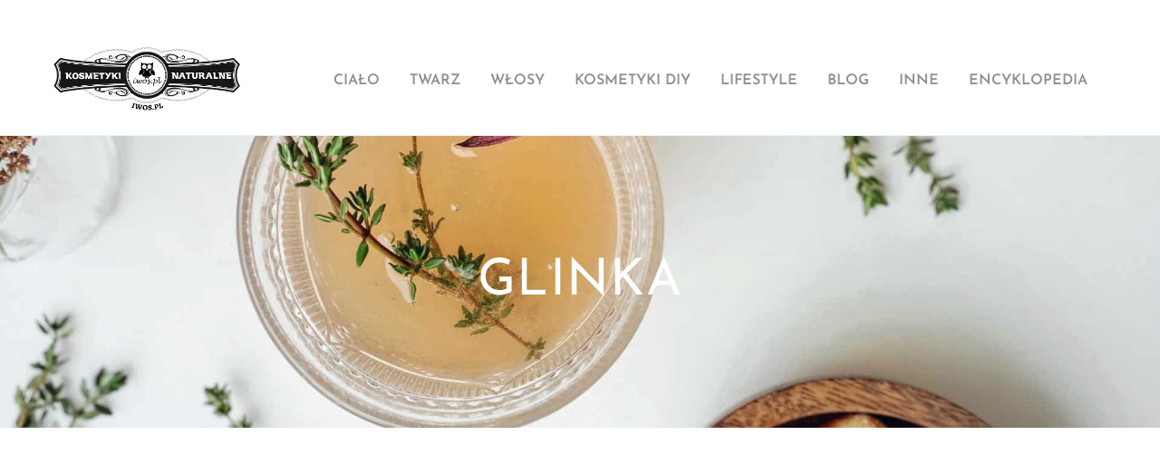

--- FILE ---
content_type: text/html; charset=utf-8
request_url: https://www.google.com/recaptcha/api2/aframe
body_size: 266
content:
<!DOCTYPE HTML><html><head><meta http-equiv="content-type" content="text/html; charset=UTF-8"></head><body><script nonce="BgrFNlST7a7fLnm9lJix5w">/** Anti-fraud and anti-abuse applications only. See google.com/recaptcha */ try{var clients={'sodar':'https://pagead2.googlesyndication.com/pagead/sodar?'};window.addEventListener("message",function(a){try{if(a.source===window.parent){var b=JSON.parse(a.data);var c=clients[b['id']];if(c){var d=document.createElement('img');d.src=c+b['params']+'&rc='+(localStorage.getItem("rc::a")?sessionStorage.getItem("rc::b"):"");window.document.body.appendChild(d);sessionStorage.setItem("rc::e",parseInt(sessionStorage.getItem("rc::e")||0)+1);localStorage.setItem("rc::h",'1765606213338');}}}catch(b){}});window.parent.postMessage("_grecaptcha_ready", "*");}catch(b){}</script></body></html>

--- FILE ---
content_type: text/css; charset=UTF-8
request_url: https://iwos.pl/wp-content/uploads/elementor/css/post-4416.css?ver=1765196618
body_size: 2185
content:
.elementor-kit-4416{--e-global-color-primary:#6EC1E4;--e-global-color-secondary:#54595F;--e-global-color-text:#818080;--e-global-color-accent:#61CE70;--e-global-color-e2ec3be:#FFFFFF;--e-global-color-352cb85:#000000;--e-global-color-d519420:#00000000;--e-global-color-86046b3:#3F6B59;--e-global-color-9b0c7c1:#F9F9F9;--e-global-color-f050a7d:#434343;--e-global-color-855565d:#338163;--e-global-color-3392088:#EAF2EF;--e-global-color-38b2831:#D5E1DC;--e-global-color-7e7eee8:#6B6B6B;--e-global-color-e4b3e9d:#89AF9D;--e-global-color-e9261ce:#2E5344;--e-global-color-ce92f35:#8A8E8D;--e-global-color-81c8023:#7E8485;--e-global-color-58c38a2:#3D6957;--e-global-color-93453e9:#A7A7A7;--e-global-color-666c675:#E1E6E4;--e-global-color-66cd132:#9B9B9B;--e-global-color-bbf95d7:#C1C1C1;--e-global-color-5941eb0:#F6F6F6;--e-global-color-fca247b:#F2F6F5;--e-global-color-d1172c3:#ABABAB;--e-global-color-94ac914:#4B5354;--e-global-color-871309a:#EEEEEE;--e-global-color-d99631c:#59A185;--e-global-color-c35d2eb:#1B4A38;--e-global-color-d63c88e:#1A1A1A;--e-global-color-1704411:#2E2E2E;--e-global-color-992d7d0:#484848;--e-global-color-95a9d97:#707070;--e-global-color-fcda9b2:#2E2E2E;--e-global-color-9d730f2:#222222;--e-global-color-ac08f7c:#656565;--e-global-color-d22e651:#D4D4D4;--e-global-typography-primary-font-family:"Roboto";--e-global-typography-primary-font-weight:600;--e-global-typography-secondary-font-family:"Roboto Slab";--e-global-typography-secondary-font-weight:400;--e-global-typography-text-font-family:"Lato";--e-global-typography-text-font-size:1rem;--e-global-typography-text-font-weight:400;--e-global-typography-text-text-transform:none;--e-global-typography-text-font-style:normal;--e-global-typography-text-text-decoration:none;--e-global-typography-text-line-height:1.5em;--e-global-typography-text-letter-spacing:0.2px;--e-global-typography-accent-font-family:"Josefin Sans";--e-global-typography-accent-font-size:1rem;--e-global-typography-accent-font-weight:400;--e-global-typography-accent-text-transform:uppercase;--e-global-typography-accent-font-style:normal;--e-global-typography-accent-text-decoration:none;--e-global-typography-accent-line-height:1em;--e-global-typography-accent-letter-spacing:0px;--e-global-typography-0ff3005-font-family:"Josefin Sans";--e-global-typography-0ff3005-font-size:3.5rem;--e-global-typography-0ff3005-font-weight:400;--e-global-typography-0ff3005-text-transform:uppercase;--e-global-typography-0ff3005-font-style:normal;--e-global-typography-0ff3005-text-decoration:none;--e-global-typography-0ff3005-line-height:1.3em;--e-global-typography-0ff3005-letter-spacing:1.4px;--e-global-typography-dcc945e-font-family:"Josefin Sans";--e-global-typography-dcc945e-font-size:2.625rem;--e-global-typography-dcc945e-font-weight:400;--e-global-typography-dcc945e-text-transform:uppercase;--e-global-typography-dcc945e-font-style:normal;--e-global-typography-dcc945e-text-decoration:none;--e-global-typography-dcc945e-line-height:1.095em;--e-global-typography-dcc945e-letter-spacing:1.2px;--e-global-typography-4b66f67-font-family:"Josefin Sans";--e-global-typography-4b66f67-font-size:2.125rem;--e-global-typography-4b66f67-font-weight:400;--e-global-typography-4b66f67-text-transform:uppercase;--e-global-typography-4b66f67-font-style:normal;--e-global-typography-4b66f67-text-decoration:none;--e-global-typography-4b66f67-line-height:1.353em;--e-global-typography-4b66f67-letter-spacing:0.9px;--e-global-typography-bf3b2c6-font-family:"Josefin Sans";--e-global-typography-bf3b2c6-font-size:1.5rem;--e-global-typography-bf3b2c6-font-weight:400;--e-global-typography-bf3b2c6-text-transform:uppercase;--e-global-typography-bf3b2c6-font-style:normal;--e-global-typography-bf3b2c6-text-decoration:none;--e-global-typography-bf3b2c6-line-height:1.917em;--e-global-typography-bf3b2c6-letter-spacing:0.7px;--e-global-typography-d7a38f3-font-family:"Lato";--e-global-typography-d7a38f3-font-size:1.125rem;--e-global-typography-d7a38f3-font-weight:400;--e-global-typography-d7a38f3-text-transform:none;--e-global-typography-d7a38f3-font-style:normal;--e-global-typography-d7a38f3-text-decoration:none;--e-global-typography-d7a38f3-line-height:1.333em;--e-global-typography-d7a38f3-letter-spacing:0px;--e-global-typography-3168176-font-family:"Josefin Sans";--e-global-typography-3168176-font-size:1.125rem;--e-global-typography-3168176-font-weight:400;--e-global-typography-3168176-text-transform:uppercase;--e-global-typography-3168176-font-style:normal;--e-global-typography-3168176-text-decoration:none;--e-global-typography-3168176-line-height:2.556em;--e-global-typography-3168176-letter-spacing:0px;--e-global-typography-861b071-font-family:"Josefin Sans";--e-global-typography-861b071-font-size:1.375rem;--e-global-typography-861b071-font-weight:400;--e-global-typography-861b071-text-transform:capitalize;--e-global-typography-861b071-font-style:normal;--e-global-typography-861b071-text-decoration:none;--e-global-typography-861b071-line-height:1.273em;--e-global-typography-861b071-letter-spacing:0px;--e-global-typography-bc2b95a-font-family:"Lato";--e-global-typography-bc2b95a-font-size:1.25rem;--e-global-typography-bc2b95a-font-weight:600;--e-global-typography-bc2b95a-text-transform:none;--e-global-typography-bc2b95a-font-style:normal;--e-global-typography-bc2b95a-text-decoration:none;--e-global-typography-bc2b95a-line-height:1.3em;--e-global-typography-bc2b95a-letter-spacing:0px;--e-global-typography-44c4140-font-family:"Josefin Sans";--e-global-typography-44c4140-font-size:1.125rem;--e-global-typography-44c4140-font-weight:400;--e-global-typography-44c4140-text-transform:none;--e-global-typography-44c4140-font-style:normal;--e-global-typography-44c4140-text-decoration:none;--e-global-typography-44c4140-line-height:1.222em;--e-global-typography-44c4140-letter-spacing:0px;--e-global-typography-95d8075-font-family:"Josefin Sans";--e-global-typography-95d8075-font-size:1rem;--e-global-typography-95d8075-font-weight:600;--e-global-typography-95d8075-text-transform:uppercase;--e-global-typography-95d8075-font-style:normal;--e-global-typography-95d8075-text-decoration:none;--e-global-typography-95d8075-line-height:1.188em;--e-global-typography-95d8075-letter-spacing:0px;--e-global-typography-63af039-font-family:"Lato";--e-global-typography-63af039-font-size:0.875rem;--e-global-typography-63af039-font-weight:400;--e-global-typography-63af039-text-transform:none;--e-global-typography-63af039-font-style:normal;--e-global-typography-63af039-text-decoration:none;--e-global-typography-63af039-line-height:1em;--e-global-typography-63af039-letter-spacing:0px;--e-global-typography-bf59f8c-font-family:"Lato";--e-global-typography-bf59f8c-font-size:0.875rem;--e-global-typography-bf59f8c-font-weight:400;--e-global-typography-bf59f8c-text-transform:none;--e-global-typography-bf59f8c-font-style:normal;--e-global-typography-bf59f8c-text-decoration:none;--e-global-typography-bf59f8c-line-height:0.8em;--e-global-typography-bf59f8c-letter-spacing:0.15px;--e-global-typography-e772291-font-family:"Josefin Sans";--e-global-typography-e772291-font-size:0.875rem;--e-global-typography-e772291-font-weight:400;--e-global-typography-e772291-text-transform:uppercase;--e-global-typography-e772291-font-style:normal;--e-global-typography-e772291-text-decoration:none;--e-global-typography-e772291-line-height:2.857em;--e-global-typography-e772291-letter-spacing:0px;--e-global-typography-f94fd27-font-family:"Josefin Sans";--e-global-typography-f94fd27-font-size:0.75rem;--e-global-typography-f94fd27-font-weight:400;--e-global-typography-f94fd27-text-transform:uppercase;--e-global-typography-f94fd27-font-style:normal;--e-global-typography-f94fd27-text-decoration:none;--e-global-typography-f94fd27-line-height:1.167em;--e-global-typography-f94fd27-letter-spacing:0px;--e-global-typography-3362057-font-family:"Josefin Sans";--e-global-typography-3362057-font-size:1.5rem;--e-global-typography-3362057-font-weight:400;--e-global-typography-3362057-text-transform:none;--e-global-typography-3362057-font-style:normal;--e-global-typography-3362057-text-decoration:none;--e-global-typography-3362057-line-height:1.167em;--e-global-typography-3362057-letter-spacing:0px;--e-global-typography-8bd775a-font-family:"Josefin Sans";--e-global-typography-8bd775a-font-size:1.5rem;--e-global-typography-8bd775a-font-weight:400;--e-global-typography-8bd775a-text-transform:uppercase;--e-global-typography-8bd775a-font-style:normal;--e-global-typography-8bd775a-text-decoration:none;--e-global-typography-8bd775a-line-height:1.133em;--e-global-typography-8bd775a-letter-spacing:0.7px;--e-global-typography-dfe42b0-font-family:"Lato";--e-global-typography-dfe42b0-font-size:1rem;--e-global-typography-dfe42b0-font-weight:400;--e-global-typography-dfe42b0-text-transform:none;--e-global-typography-dfe42b0-font-style:normal;--e-global-typography-dfe42b0-text-decoration:none;--e-global-typography-dfe42b0-line-height:1.5em;--e-global-typography-dfe42b0-letter-spacing:0px;--e-global-typography-30c3e3c-font-family:"Josefin Sans";--e-global-typography-30c3e3c-font-weight:400;--e-global-typography-30c3e3c-text-transform:uppercase;--e-global-typography-30c3e3c-font-style:normal;--e-global-typography-30c3e3c-text-decoration:none;--e-global-typography-30c3e3c-line-height:1.3em;--e-global-typography-30c3e3c-letter-spacing:0px;--e-global-typography-1d34ad0-font-family:"Josefin Sans";--e-global-typography-1d34ad0-font-size:1.5rem;--e-global-typography-1d34ad0-font-weight:400;--e-global-typography-1d34ad0-text-transform:uppercase;--e-global-typography-1d34ad0-font-style:normal;--e-global-typography-1d34ad0-text-decoration:none;--e-global-typography-1d34ad0-line-height:1.37em;--e-global-typography-1d34ad0-letter-spacing:0.7px;--e-global-typography-6b257c7-font-family:"Lato";--e-global-typography-6b257c7-font-size:0.875rem;--e-global-typography-6b257c7-font-weight:400;--e-global-typography-6b257c7-text-transform:none;--e-global-typography-6b257c7-font-style:normal;--e-global-typography-6b257c7-text-decoration:none;--e-global-typography-6b257c7-line-height:1em;--e-global-typography-6b257c7-letter-spacing:0px;--e-global-typography-a93ef30-font-family:"Josefin Sans";--e-global-typography-a93ef30-font-size:1.125rem;--e-global-typography-a93ef30-font-weight:400;--e-global-typography-a93ef30-text-transform:uppercase;--e-global-typography-a93ef30-font-style:normal;--e-global-typography-a93ef30-text-decoration:none;--e-global-typography-a93ef30-line-height:1.3em;--e-global-typography-a93ef30-letter-spacing:0px;--e-global-typography-2d0352a-font-family:"Josefin Sans";--e-global-typography-2d0352a-font-size:8.75rem;--e-global-typography-2d0352a-font-weight:400;--e-global-typography-2d0352a-text-transform:none;--e-global-typography-2d0352a-font-style:normal;--e-global-typography-2d0352a-text-decoration:none;--e-global-typography-2d0352a-line-height:1em;--e-global-typography-2d0352a-letter-spacing:0px;--e-global-typography-af87d5b-font-family:"Josefin Sans";--e-global-typography-af87d5b-font-size:2.125rem;--e-global-typography-af87d5b-font-weight:400;--e-global-typography-af87d5b-text-transform:none;--e-global-typography-af87d5b-font-style:normal;--e-global-typography-af87d5b-text-decoration:none;--e-global-typography-af87d5b-line-height:1.265em;--e-global-typography-af87d5b-letter-spacing:0.9px;color:var( --e-global-color-text );font-family:var( --e-global-typography-text-font-family ), Sans-serif;font-size:var( --e-global-typography-text-font-size );font-weight:var( --e-global-typography-text-font-weight );text-transform:var( --e-global-typography-text-text-transform );font-style:var( --e-global-typography-text-font-style );text-decoration:var( --e-global-typography-text-text-decoration );line-height:var( --e-global-typography-text-line-height );letter-spacing:var( --e-global-typography-text-letter-spacing );}.elementor-kit-4416 button,.elementor-kit-4416 input[type="button"],.elementor-kit-4416 input[type="submit"],.elementor-kit-4416 .elementor-button{background-color:var( --e-global-color-86046b3 );font-family:var( --e-global-typography-accent-font-family ), Sans-serif;font-size:var( --e-global-typography-accent-font-size );font-weight:var( --e-global-typography-accent-font-weight );text-transform:var( --e-global-typography-accent-text-transform );font-style:var( --e-global-typography-accent-font-style );text-decoration:var( --e-global-typography-accent-text-decoration );line-height:var( --e-global-typography-accent-line-height );letter-spacing:var( --e-global-typography-accent-letter-spacing );color:var( --e-global-color-e2ec3be );border-style:solid;border-width:2px 2px 2px 2px;border-color:var( --e-global-color-d519420 );border-radius:50px 50px 50px 50px;padding:20px 80px 16px 80px;}.elementor-kit-4416 button:hover,.elementor-kit-4416 button:focus,.elementor-kit-4416 input[type="button"]:hover,.elementor-kit-4416 input[type="button"]:focus,.elementor-kit-4416 input[type="submit"]:hover,.elementor-kit-4416 input[type="submit"]:focus,.elementor-kit-4416 .elementor-button:hover,.elementor-kit-4416 .elementor-button:focus{background-color:var( --e-global-color-d519420 );color:var( --e-global-color-855565d );border-style:solid;border-width:2px 2px 2px 2px;border-color:var( --e-global-color-855565d );border-radius:50px 50px 50px 50px;}.elementor-kit-4416 e-page-transition{background-color:#FFBC7D;}.elementor-kit-4416 a{color:var( --e-global-color-f050a7d );}.elementor-kit-4416 a:hover{color:var( --e-global-color-86046b3 );}.elementor-kit-4416 h1{color:var( --e-global-color-e2ec3be );font-family:var( --e-global-typography-0ff3005-font-family ), Sans-serif;font-size:var( --e-global-typography-0ff3005-font-size );font-weight:var( --e-global-typography-0ff3005-font-weight );text-transform:var( --e-global-typography-0ff3005-text-transform );font-style:var( --e-global-typography-0ff3005-font-style );text-decoration:var( --e-global-typography-0ff3005-text-decoration );line-height:var( --e-global-typography-0ff3005-line-height );letter-spacing:var( --e-global-typography-0ff3005-letter-spacing );}.elementor-kit-4416 h2{color:var( --e-global-color-f050a7d );font-family:var( --e-global-typography-dcc945e-font-family ), Sans-serif;font-size:var( --e-global-typography-dcc945e-font-size );font-weight:var( --e-global-typography-dcc945e-font-weight );text-transform:var( --e-global-typography-dcc945e-text-transform );font-style:var( --e-global-typography-dcc945e-font-style );text-decoration:var( --e-global-typography-dcc945e-text-decoration );line-height:var( --e-global-typography-dcc945e-line-height );letter-spacing:var( --e-global-typography-dcc945e-letter-spacing );}.elementor-kit-4416 h3{color:var( --e-global-color-f050a7d );font-family:var( --e-global-typography-4b66f67-font-family ), Sans-serif;font-size:var( --e-global-typography-4b66f67-font-size );font-weight:var( --e-global-typography-4b66f67-font-weight );text-transform:var( --e-global-typography-4b66f67-text-transform );font-style:var( --e-global-typography-4b66f67-font-style );text-decoration:var( --e-global-typography-4b66f67-text-decoration );line-height:var( --e-global-typography-4b66f67-line-height );letter-spacing:var( --e-global-typography-4b66f67-letter-spacing );}.elementor-kit-4416 h4{color:var( --e-global-color-f050a7d );font-family:var( --e-global-typography-bf3b2c6-font-family ), Sans-serif;font-size:var( --e-global-typography-bf3b2c6-font-size );font-weight:var( --e-global-typography-bf3b2c6-font-weight );text-transform:var( --e-global-typography-bf3b2c6-text-transform );font-style:var( --e-global-typography-bf3b2c6-font-style );text-decoration:var( --e-global-typography-bf3b2c6-text-decoration );line-height:var( --e-global-typography-bf3b2c6-line-height );letter-spacing:var( --e-global-typography-bf3b2c6-letter-spacing );}.elementor-kit-4416 h5{color:var( --e-global-color-f050a7d );font-family:var( --e-global-typography-d7a38f3-font-family ), Sans-serif;font-size:var( --e-global-typography-d7a38f3-font-size );font-weight:var( --e-global-typography-d7a38f3-font-weight );text-transform:var( --e-global-typography-d7a38f3-text-transform );font-style:var( --e-global-typography-d7a38f3-font-style );text-decoration:var( --e-global-typography-d7a38f3-text-decoration );line-height:var( --e-global-typography-d7a38f3-line-height );letter-spacing:var( --e-global-typography-d7a38f3-letter-spacing );}.elementor-kit-4416 h6{color:var( --e-global-color-f050a7d );font-family:var( --e-global-typography-3168176-font-family ), Sans-serif;font-size:var( --e-global-typography-3168176-font-size );font-weight:var( --e-global-typography-3168176-font-weight );text-transform:var( --e-global-typography-3168176-text-transform );font-style:var( --e-global-typography-3168176-font-style );text-decoration:var( --e-global-typography-3168176-text-decoration );line-height:var( --e-global-typography-3168176-line-height );letter-spacing:var( --e-global-typography-3168176-letter-spacing );}.elementor-kit-4416 label{color:var( --e-global-color-f050a7d );font-family:"Josefin Sans", Sans-serif;font-size:1rem;font-weight:400;text-transform:uppercase;font-style:normal;text-decoration:none;line-height:1.917em;letter-spacing:0.7px;}.elementor-kit-4416 input:not([type="button"]):not([type="submit"]),.elementor-kit-4416 textarea,.elementor-kit-4416 .elementor-field-textual{font-family:var( --e-global-typography-text-font-family ), Sans-serif;font-size:var( --e-global-typography-text-font-size );font-weight:var( --e-global-typography-text-font-weight );text-transform:var( --e-global-typography-text-text-transform );font-style:var( --e-global-typography-text-font-style );text-decoration:var( --e-global-typography-text-text-decoration );line-height:var( --e-global-typography-text-line-height );letter-spacing:var( --e-global-typography-text-letter-spacing );color:var( --e-global-color-38b2831 );background-color:var( --e-global-color-e2ec3be );border-style:solid;border-width:0px 0px 0.5px 0px;border-color:var( --e-global-color-c35d2eb );padding:25px 10px 6px 1px;}.elementor-section.elementor-section-boxed > .elementor-container{max-width:1170px;}.e-con{--container-max-width:1170px;}.elementor-widget:not(:last-child){margin-block-end:0px;}.elementor-element{--widgets-spacing:0px 0px;--widgets-spacing-row:0px;--widgets-spacing-column:0px;}{}h1.entry-title{display:var(--page-title-display);}.site-header .site-branding{flex-direction:column;align-items:stretch;}.site-header{padding-inline-end:0px;padding-inline-start:0px;}.site-footer .site-branding{flex-direction:column;align-items:stretch;}@media(max-width:1024px){.elementor-kit-4416{--e-global-typography-text-font-size:0.938rem;--e-global-typography-accent-font-size:0.938rem;--e-global-typography-0ff3005-font-size:2.625rem;--e-global-typography-dcc945e-font-size:2.125rem;--e-global-typography-4b66f67-font-size:1.5rem;--e-global-typography-bf3b2c6-font-size:1.375rem;--e-global-typography-d7a38f3-font-size:1rem;--e-global-typography-3168176-font-size:1rem;--e-global-typography-861b071-font-size:1.25rem;--e-global-typography-bc2b95a-font-size:1.125rem;--e-global-typography-44c4140-font-size:1rem;--e-global-typography-95d8075-font-size:0.938rem;--e-global-typography-63af039-font-size:0.813rem;--e-global-typography-bf59f8c-font-size:0.813rem;--e-global-typography-e772291-font-size:0.813rem;--e-global-typography-f94fd27-font-size:0.688rem;--e-global-typography-3362057-font-size:1.375rem;--e-global-typography-8bd775a-font-size:1.375rem;--e-global-typography-dfe42b0-font-size:0.938rem;--e-global-typography-1d34ad0-font-size:1.375rem;--e-global-typography-6b257c7-font-size:0.813rem;--e-global-typography-a93ef30-font-size:1rem;--e-global-typography-af87d5b-font-size:1.5rem;font-size:var( --e-global-typography-text-font-size );line-height:var( --e-global-typography-text-line-height );letter-spacing:var( --e-global-typography-text-letter-spacing );}.elementor-kit-4416 h1{font-size:var( --e-global-typography-0ff3005-font-size );line-height:var( --e-global-typography-0ff3005-line-height );letter-spacing:var( --e-global-typography-0ff3005-letter-spacing );}.elementor-kit-4416 h2{font-size:var( --e-global-typography-dcc945e-font-size );line-height:var( --e-global-typography-dcc945e-line-height );letter-spacing:var( --e-global-typography-dcc945e-letter-spacing );}.elementor-kit-4416 h3{font-size:var( --e-global-typography-4b66f67-font-size );line-height:var( --e-global-typography-4b66f67-line-height );letter-spacing:var( --e-global-typography-4b66f67-letter-spacing );}.elementor-kit-4416 h4{font-size:var( --e-global-typography-bf3b2c6-font-size );line-height:var( --e-global-typography-bf3b2c6-line-height );letter-spacing:var( --e-global-typography-bf3b2c6-letter-spacing );}.elementor-kit-4416 h5{font-size:var( --e-global-typography-d7a38f3-font-size );line-height:var( --e-global-typography-d7a38f3-line-height );letter-spacing:var( --e-global-typography-d7a38f3-letter-spacing );}.elementor-kit-4416 h6{font-size:var( --e-global-typography-3168176-font-size );line-height:var( --e-global-typography-3168176-line-height );letter-spacing:var( --e-global-typography-3168176-letter-spacing );}.elementor-kit-4416 button,.elementor-kit-4416 input[type="button"],.elementor-kit-4416 input[type="submit"],.elementor-kit-4416 .elementor-button{font-size:var( --e-global-typography-accent-font-size );line-height:var( --e-global-typography-accent-line-height );letter-spacing:var( --e-global-typography-accent-letter-spacing );padding:18px 60px 14px 60px;}.elementor-kit-4416 label{font-size:1.375rem;}.elementor-kit-4416 input:not([type="button"]):not([type="submit"]),.elementor-kit-4416 textarea,.elementor-kit-4416 .elementor-field-textual{font-size:var( --e-global-typography-text-font-size );line-height:var( --e-global-typography-text-line-height );letter-spacing:var( --e-global-typography-text-letter-spacing );}.elementor-section.elementor-section-boxed > .elementor-container{max-width:1024px;}.e-con{--container-max-width:1024px;}}@media(max-width:767px){.elementor-kit-4416{--e-global-typography-text-font-size:0.875rem;--e-global-typography-accent-font-size:0.876rem;--e-global-typography-0ff3005-font-size:2.125rem;--e-global-typography-dcc945e-font-size:1.5rem;--e-global-typography-4b66f67-font-size:1.375rem;--e-global-typography-bf3b2c6-font-size:1.25rem;--e-global-typography-d7a38f3-font-size:0.938rem;--e-global-typography-3168176-font-size:0.938rem;--e-global-typography-861b071-font-size:1.125rem;--e-global-typography-bc2b95a-font-size:1rem;--e-global-typography-44c4140-font-size:0.938rem;--e-global-typography-95d8075-font-size:0.875rem;--e-global-typography-63af039-font-size:0.75rem;--e-global-typography-bf59f8c-font-size:0.75rem;--e-global-typography-e772291-font-size:0.75rem;--e-global-typography-f94fd27-font-size:0.625rem;--e-global-typography-3362057-font-size:1.25rem;--e-global-typography-8bd775a-font-size:1.25rem;--e-global-typography-dfe42b0-font-size:0.875rem;--e-global-typography-1d34ad0-font-size:1.25rem;--e-global-typography-6b257c7-font-size:0.75rem;--e-global-typography-a93ef30-font-size:0.938rem;--e-global-typography-af87d5b-font-size:1.375rem;font-size:var( --e-global-typography-text-font-size );line-height:var( --e-global-typography-text-line-height );letter-spacing:var( --e-global-typography-text-letter-spacing );}.elementor-kit-4416 h1{font-size:var( --e-global-typography-0ff3005-font-size );line-height:var( --e-global-typography-0ff3005-line-height );letter-spacing:var( --e-global-typography-0ff3005-letter-spacing );}.elementor-kit-4416 h2{font-size:var( --e-global-typography-dcc945e-font-size );line-height:var( --e-global-typography-dcc945e-line-height );letter-spacing:var( --e-global-typography-dcc945e-letter-spacing );}.elementor-kit-4416 h3{font-size:var( --e-global-typography-4b66f67-font-size );line-height:var( --e-global-typography-4b66f67-line-height );letter-spacing:var( --e-global-typography-4b66f67-letter-spacing );}.elementor-kit-4416 h4{font-size:var( --e-global-typography-bf3b2c6-font-size );line-height:var( --e-global-typography-bf3b2c6-line-height );letter-spacing:var( --e-global-typography-bf3b2c6-letter-spacing );}.elementor-kit-4416 h5{font-size:var( --e-global-typography-d7a38f3-font-size );line-height:var( --e-global-typography-d7a38f3-line-height );letter-spacing:var( --e-global-typography-d7a38f3-letter-spacing );}.elementor-kit-4416 h6{font-size:var( --e-global-typography-3168176-font-size );line-height:var( --e-global-typography-3168176-line-height );letter-spacing:var( --e-global-typography-3168176-letter-spacing );}.elementor-kit-4416 button,.elementor-kit-4416 input[type="button"],.elementor-kit-4416 input[type="submit"],.elementor-kit-4416 .elementor-button{font-size:var( --e-global-typography-accent-font-size );line-height:var( --e-global-typography-accent-line-height );letter-spacing:var( --e-global-typography-accent-letter-spacing );padding:15px 40px 11px 40px;}.elementor-kit-4416 label{font-size:1.25rem;}.elementor-kit-4416 input:not([type="button"]):not([type="submit"]),.elementor-kit-4416 textarea,.elementor-kit-4416 .elementor-field-textual{font-size:var( --e-global-typography-text-font-size );line-height:var( --e-global-typography-text-line-height );letter-spacing:var( --e-global-typography-text-letter-spacing );}.elementor-section.elementor-section-boxed > .elementor-container{max-width:767px;}.e-con{--container-max-width:767px;}}

--- FILE ---
content_type: text/css; charset=UTF-8
request_url: https://iwos.pl/wp-content/uploads/elementor/css/post-4420.css?ver=1765196618
body_size: 426
content:
.elementor-4420 .elementor-element.elementor-element-137a7642{border-style:solid;border-width:0px 0px 1px 0px;border-color:var( --e-global-color-3392088 );margin-top:0px;margin-bottom:0px;padding:50px 30px 26px 30px;z-index:3;}.elementor-4420 .elementor-element.elementor-element-7da238f1 > .elementor-element-populated{margin:0px 20px 0px 0px;--e-column-margin-right:20px;--e-column-margin-left:0px;padding:0px 0px 0px 0px;}.elementor-bc-flex-widget .elementor-4420 .elementor-element.elementor-element-26527a23.elementor-column .elementor-widget-wrap{align-items:center;}.elementor-4420 .elementor-element.elementor-element-26527a23.elementor-column.elementor-element[data-element_type="column"] > .elementor-widget-wrap.elementor-element-populated{align-content:center;align-items:center;}.elementor-4420 .elementor-element.elementor-element-26527a23 > .elementor-element-populated{margin:0px 10px 0px 10px;--e-column-margin-right:10px;--e-column-margin-left:10px;padding:0px 0px 0px 0px;}.elementor-4420 .elementor-element.elementor-element-297b6713 > .elementor-widget-container{margin:6px 0px 0px 0px;padding:0px 0px 0px 0px;}.elementor-4420 .elementor-element.elementor-element-297b6713{z-index:2;--e-nav-menu-horizontal-menu-item-margin:calc( 3px / 2 );}.elementor-4420 .elementor-element.elementor-element-297b6713 .elementor-menu-toggle{margin-left:auto;}.elementor-4420 .elementor-element.elementor-element-297b6713 .elementor-nav-menu .elementor-item{font-family:var( --e-global-typography-95d8075-font-family ), Sans-serif;font-size:var( --e-global-typography-95d8075-font-size );font-weight:var( --e-global-typography-95d8075-font-weight );text-transform:var( --e-global-typography-95d8075-text-transform );font-style:var( --e-global-typography-95d8075-font-style );text-decoration:var( --e-global-typography-95d8075-text-decoration );line-height:var( --e-global-typography-95d8075-line-height );letter-spacing:var( --e-global-typography-95d8075-letter-spacing );}.elementor-4420 .elementor-element.elementor-element-297b6713 .elementor-nav-menu--main .elementor-item{color:var( --e-global-color-ce92f35 );fill:var( --e-global-color-ce92f35 );padding-left:15px;padding-right:15px;}.elementor-4420 .elementor-element.elementor-element-297b6713 .elementor-nav-menu--main .elementor-item:hover,
					.elementor-4420 .elementor-element.elementor-element-297b6713 .elementor-nav-menu--main .elementor-item.elementor-item-active,
					.elementor-4420 .elementor-element.elementor-element-297b6713 .elementor-nav-menu--main .elementor-item.highlighted,
					.elementor-4420 .elementor-element.elementor-element-297b6713 .elementor-nav-menu--main .elementor-item:focus{color:var( --e-global-color-94ac914 );fill:var( --e-global-color-94ac914 );}.elementor-4420 .elementor-element.elementor-element-297b6713 .elementor-nav-menu--main .elementor-item.elementor-item-active{color:var( --e-global-color-94ac914 );}.elementor-4420 .elementor-element.elementor-element-297b6713 .elementor-nav-menu--main:not(.elementor-nav-menu--layout-horizontal) .elementor-nav-menu > li:not(:last-child){margin-bottom:3px;}.elementor-4420 .elementor-element.elementor-element-297b6713 .elementor-nav-menu--dropdown a, .elementor-4420 .elementor-element.elementor-element-297b6713 .elementor-menu-toggle{color:var( --e-global-color-ce92f35 );fill:var( --e-global-color-ce92f35 );}.elementor-4420 .elementor-element.elementor-element-297b6713 .elementor-nav-menu--dropdown{background-color:var( --e-global-color-e2ec3be );}.elementor-4420 .elementor-element.elementor-element-297b6713 .elementor-nav-menu--dropdown a:hover,
					.elementor-4420 .elementor-element.elementor-element-297b6713 .elementor-nav-menu--dropdown a:focus,
					.elementor-4420 .elementor-element.elementor-element-297b6713 .elementor-nav-menu--dropdown a.elementor-item-active,
					.elementor-4420 .elementor-element.elementor-element-297b6713 .elementor-nav-menu--dropdown a.highlighted,
					.elementor-4420 .elementor-element.elementor-element-297b6713 .elementor-menu-toggle:hover,
					.elementor-4420 .elementor-element.elementor-element-297b6713 .elementor-menu-toggle:focus{color:var( --e-global-color-94ac914 );}.elementor-4420 .elementor-element.elementor-element-297b6713 .elementor-nav-menu--dropdown a:hover,
					.elementor-4420 .elementor-element.elementor-element-297b6713 .elementor-nav-menu--dropdown a:focus,
					.elementor-4420 .elementor-element.elementor-element-297b6713 .elementor-nav-menu--dropdown a.elementor-item-active,
					.elementor-4420 .elementor-element.elementor-element-297b6713 .elementor-nav-menu--dropdown a.highlighted{background-color:var( --e-global-color-e2ec3be );}.elementor-4420 .elementor-element.elementor-element-297b6713 .elementor-nav-menu--dropdown a.elementor-item-active{color:var( --e-global-color-94ac914 );background-color:var( --e-global-color-e2ec3be );}.elementor-4420 .elementor-element.elementor-element-297b6713 .elementor-nav-menu--dropdown .elementor-item, .elementor-4420 .elementor-element.elementor-element-297b6713 .elementor-nav-menu--dropdown  .elementor-sub-item{font-family:var( --e-global-typography-95d8075-font-family ), Sans-serif;font-size:var( --e-global-typography-95d8075-font-size );font-weight:var( --e-global-typography-95d8075-font-weight );text-transform:var( --e-global-typography-95d8075-text-transform );font-style:var( --e-global-typography-95d8075-font-style );text-decoration:var( --e-global-typography-95d8075-text-decoration );letter-spacing:var( --e-global-typography-95d8075-letter-spacing );}.elementor-4420 .elementor-element.elementor-element-297b6713 .elementor-nav-menu--main > .elementor-nav-menu > li > .elementor-nav-menu--dropdown, .elementor-4420 .elementor-element.elementor-element-297b6713 .elementor-nav-menu__container.elementor-nav-menu--dropdown{margin-top:26px !important;}.elementor-theme-builder-content-area{height:400px;}.elementor-location-header:before, .elementor-location-footer:before{content:"";display:table;clear:both;}@media(max-width:1024px){.elementor-4420 .elementor-element.elementor-element-137a7642{margin-top:0px;margin-bottom:0px;padding:38px 30px 26px 30px;z-index:2;}.elementor-bc-flex-widget .elementor-4420 .elementor-element.elementor-element-7da238f1.elementor-column .elementor-widget-wrap{align-items:center;}.elementor-4420 .elementor-element.elementor-element-7da238f1.elementor-column.elementor-element[data-element_type="column"] > .elementor-widget-wrap.elementor-element-populated{align-content:center;align-items:center;}.elementor-4420 .elementor-element.elementor-element-26527a23 > .elementor-element-populated{margin:0px 0px 0px 0px;--e-column-margin-right:0px;--e-column-margin-left:0px;padding:0px 0px 0px 0px;}.elementor-4420 .elementor-element.elementor-element-297b6713{z-index:2;}.elementor-4420 .elementor-element.elementor-element-297b6713 .elementor-nav-menu .elementor-item{font-size:var( --e-global-typography-95d8075-font-size );line-height:var( --e-global-typography-95d8075-line-height );letter-spacing:var( --e-global-typography-95d8075-letter-spacing );}.elementor-4420 .elementor-element.elementor-element-297b6713 .elementor-nav-menu--dropdown .elementor-item, .elementor-4420 .elementor-element.elementor-element-297b6713 .elementor-nav-menu--dropdown  .elementor-sub-item{font-size:var( --e-global-typography-95d8075-font-size );letter-spacing:var( --e-global-typography-95d8075-letter-spacing );}.elementor-4420 .elementor-element.elementor-element-297b6713 .elementor-nav-menu--dropdown a{padding-left:35px;padding-right:35px;padding-top:10px;padding-bottom:10px;}.elementor-4420 .elementor-element.elementor-element-297b6713 .elementor-nav-menu--main > .elementor-nav-menu > li > .elementor-nav-menu--dropdown, .elementor-4420 .elementor-element.elementor-element-297b6713 .elementor-nav-menu__container.elementor-nav-menu--dropdown{margin-top:81px !important;}}@media(max-width:767px){.elementor-4420 .elementor-element.elementor-element-137a7642{margin-top:0px;margin-bottom:0px;padding:28px 20px 21px 20px;}.elementor-4420 .elementor-element.elementor-element-7da238f1{width:40%;}.elementor-4420 .elementor-element.elementor-element-26527a23{width:60%;}.elementor-bc-flex-widget .elementor-4420 .elementor-element.elementor-element-26527a23.elementor-column .elementor-widget-wrap{align-items:center;}.elementor-4420 .elementor-element.elementor-element-26527a23.elementor-column.elementor-element[data-element_type="column"] > .elementor-widget-wrap.elementor-element-populated{align-content:center;align-items:center;}.elementor-4420 .elementor-element.elementor-element-26527a23 > .elementor-element-populated{margin:0px 0px 0px 0px;--e-column-margin-right:0px;--e-column-margin-left:0px;padding:0px 0px 0px 0px;}.elementor-4420 .elementor-element.elementor-element-297b6713 > .elementor-widget-container{margin:0px 0px 0px 0px;padding:0px 0px 0px 0px;}.elementor-4420 .elementor-element.elementor-element-297b6713 .elementor-nav-menu .elementor-item{font-size:var( --e-global-typography-95d8075-font-size );line-height:var( --e-global-typography-95d8075-line-height );letter-spacing:var( --e-global-typography-95d8075-letter-spacing );}.elementor-4420 .elementor-element.elementor-element-297b6713 .elementor-nav-menu--dropdown .elementor-item, .elementor-4420 .elementor-element.elementor-element-297b6713 .elementor-nav-menu--dropdown  .elementor-sub-item{font-size:var( --e-global-typography-95d8075-font-size );letter-spacing:var( --e-global-typography-95d8075-letter-spacing );}}@media(min-width:768px){.elementor-4420 .elementor-element.elementor-element-7da238f1{width:20%;}.elementor-4420 .elementor-element.elementor-element-26527a23{width:80%;}}@media(max-width:1024px) and (min-width:768px){.elementor-4420 .elementor-element.elementor-element-7da238f1{width:30%;}.elementor-4420 .elementor-element.elementor-element-26527a23{width:70%;}}

--- FILE ---
content_type: text/css; charset=UTF-8
request_url: https://iwos.pl/wp-content/uploads/elementor/css/post-4422.css?ver=1765196618
body_size: 328
content:
.elementor-4422 .elementor-element.elementor-element-b0cd7cb:not(.elementor-motion-effects-element-type-background), .elementor-4422 .elementor-element.elementor-element-b0cd7cb > .elementor-motion-effects-container > .elementor-motion-effects-layer{background-color:var( --e-global-color-5941eb0 );}.elementor-4422 .elementor-element.elementor-element-b0cd7cb{transition:background 0.3s, border 0.3s, border-radius 0.3s, box-shadow 0.3s;margin-top:0px;margin-bottom:0px;padding:25px 0px 050px 0px;}.elementor-4422 .elementor-element.elementor-element-b0cd7cb > .elementor-background-overlay{transition:background 0.3s, border-radius 0.3s, opacity 0.3s;}.elementor-4422 .elementor-element.elementor-element-76cc530e > .elementor-element-populated{margin:0px 0px 0px 0px;--e-column-margin-right:0px;--e-column-margin-left:0px;padding:0px 0px 0px 0px;}.elementor-4422 .elementor-element.elementor-element-16dfabb6 > .elementor-element-populated{margin:0px 0px 0px 0px;--e-column-margin-right:0px;--e-column-margin-left:0px;padding:0px 0px 0px 0px;}.elementor-4422 .elementor-element.elementor-element-3e162274 > .elementor-widget-container{margin:38px 0px 0px 0px;padding:0px 0px 0px 0px;}.elementor-4422 .elementor-element.elementor-element-3e162274 .elementor-nav-menu .elementor-item{font-family:var( --e-global-typography-accent-font-family ), Sans-serif;font-size:var( --e-global-typography-accent-font-size );font-weight:var( --e-global-typography-accent-font-weight );text-transform:var( --e-global-typography-accent-text-transform );font-style:var( --e-global-typography-accent-font-style );text-decoration:var( --e-global-typography-accent-text-decoration );line-height:var( --e-global-typography-accent-line-height );letter-spacing:var( --e-global-typography-accent-letter-spacing );}.elementor-4422 .elementor-element.elementor-element-3e162274 .elementor-nav-menu--main .elementor-item{color:var( --e-global-color-7e7eee8 );fill:var( --e-global-color-7e7eee8 );}.elementor-4422 .elementor-element.elementor-element-3e162274 .elementor-nav-menu--main .elementor-item:hover,
					.elementor-4422 .elementor-element.elementor-element-3e162274 .elementor-nav-menu--main .elementor-item.elementor-item-active,
					.elementor-4422 .elementor-element.elementor-element-3e162274 .elementor-nav-menu--main .elementor-item.highlighted,
					.elementor-4422 .elementor-element.elementor-element-3e162274 .elementor-nav-menu--main .elementor-item:focus{color:var( --e-global-color-f050a7d );fill:var( --e-global-color-f050a7d );}.elementor-4422 .elementor-element.elementor-element-3e162274 .elementor-nav-menu--main .elementor-item.elementor-item-active{color:var( --e-global-color-f050a7d );}.elementor-4422 .elementor-element.elementor-element-3e162274{--e-nav-menu-horizontal-menu-item-margin:calc( 25px / 2 );}.elementor-4422 .elementor-element.elementor-element-3e162274 .elementor-nav-menu--main:not(.elementor-nav-menu--layout-horizontal) .elementor-nav-menu > li:not(:last-child){margin-bottom:25px;}.elementor-4422 .elementor-element.elementor-element-16492557{--divider-border-style:solid;--divider-color:#ABABAB80;--divider-border-width:0.5px;}.elementor-4422 .elementor-element.elementor-element-16492557 > .elementor-widget-container{margin:25px 0px 25px 0px;padding:0px 0px 0px 0px;}.elementor-4422 .elementor-element.elementor-element-16492557 .elementor-divider-separator{width:100%;}.elementor-4422 .elementor-element.elementor-element-16492557 .elementor-divider{padding-block-start:0px;padding-block-end:0px;}.elementor-4422 .elementor-element.elementor-element-1b9c93c4 > .elementor-element-populated{margin:0px 0px 0px 0px;--e-column-margin-right:0px;--e-column-margin-left:0px;padding:0px 0px 0px 0px;}.elementor-4422 .elementor-element.elementor-element-352192f4 > .elementor-widget-container{margin:0px 0px 0px 0px;padding:0px 0px 0px 0px;}.elementor-4422 .elementor-element.elementor-element-352192f4{text-align:center;font-family:var( --e-global-typography-63af039-font-family ), Sans-serif;font-size:var( --e-global-typography-63af039-font-size );font-weight:var( --e-global-typography-63af039-font-weight );text-transform:var( --e-global-typography-63af039-text-transform );font-style:var( --e-global-typography-63af039-font-style );text-decoration:var( --e-global-typography-63af039-text-decoration );line-height:var( --e-global-typography-63af039-line-height );letter-spacing:var( --e-global-typography-63af039-letter-spacing );color:var( --e-global-color-7e7eee8 );}.elementor-theme-builder-content-area{height:400px;}.elementor-location-header:before, .elementor-location-footer:before{content:"";display:table;clear:both;}@media(max-width:1024px){.elementor-4422 .elementor-element.elementor-element-b0cd7cb{margin-top:0px;margin-bottom:0px;padding:113px 0px 21px 0px;}.elementor-4422 .elementor-element.elementor-element-3e162274 > .elementor-widget-container{margin:33px 0px 0px 0px;padding:0px 0px 0px 0px;}.elementor-4422 .elementor-element.elementor-element-3e162274 .elementor-nav-menu .elementor-item{font-size:var( --e-global-typography-accent-font-size );line-height:var( --e-global-typography-accent-line-height );letter-spacing:var( --e-global-typography-accent-letter-spacing );}.elementor-4422 .elementor-element.elementor-element-3e162274 .elementor-nav-menu--main .elementor-item{padding-left:11px;padding-right:11px;}.elementor-4422 .elementor-element.elementor-element-3e162274{--e-nav-menu-horizontal-menu-item-margin:calc( 8px / 2 );}.elementor-4422 .elementor-element.elementor-element-3e162274 .elementor-nav-menu--main:not(.elementor-nav-menu--layout-horizontal) .elementor-nav-menu > li:not(:last-child){margin-bottom:8px;}.elementor-4422 .elementor-element.elementor-element-16492557 > .elementor-widget-container{margin:64px 0px 20px 0px;padding:0px 0px 0px 0px;}.elementor-4422 .elementor-element.elementor-element-352192f4{font-size:var( --e-global-typography-63af039-font-size );line-height:var( --e-global-typography-63af039-line-height );letter-spacing:var( --e-global-typography-63af039-letter-spacing );}}@media(max-width:767px){.elementor-4422 .elementor-element.elementor-element-b0cd7cb{margin-top:0px;margin-bottom:0px;padding:68px 0px 17px 0px;}.elementor-4422 .elementor-element.elementor-element-3e162274 > .elementor-widget-container{margin:23px 0px 0px 0px;padding:0px 0px 0px 0px;}.elementor-4422 .elementor-element.elementor-element-3e162274 .elementor-nav-menu .elementor-item{font-size:var( --e-global-typography-accent-font-size );line-height:var( --e-global-typography-accent-line-height );letter-spacing:var( --e-global-typography-accent-letter-spacing );}.elementor-4422 .elementor-element.elementor-element-16492557 > .elementor-widget-container{margin:44px 0px 15px 0px;padding:0px 0px 0px 0px;}.elementor-4422 .elementor-element.elementor-element-352192f4{font-size:var( --e-global-typography-63af039-font-size );line-height:var( --e-global-typography-63af039-line-height );letter-spacing:var( --e-global-typography-63af039-letter-spacing );}}

--- FILE ---
content_type: text/css; charset=UTF-8
request_url: https://iwos.pl/wp-content/uploads/elementor/css/post-4500.css?ver=1765196643
body_size: 230
content:
.elementor-4500 .elementor-element.elementor-element-32a3bfb5:not(.elementor-motion-effects-element-type-background), .elementor-4500 .elementor-element.elementor-element-32a3bfb5 > .elementor-motion-effects-container > .elementor-motion-effects-layer{background-image:url("https://iwos.pl/wp-content/uploads/2022/11/pexels-olenka-sergienko-3604314-1.jpg");background-position:0% 74.3%;background-repeat:no-repeat;background-size:cover;}.elementor-4500 .elementor-element.elementor-element-32a3bfb5 > .elementor-background-overlay{background-color:var( --e-global-color-1704411 );opacity:0.25;transition:background 0.3s, border-radius 0.3s, opacity 0.3s;}.elementor-4500 .elementor-element.elementor-element-32a3bfb5{overflow:hidden;transition:background 0.3s, border 0.3s, border-radius 0.3s, box-shadow 0.3s;margin-top:0px;margin-bottom:0px;padding:125px 0px 125px 0px;}.elementor-4500 .elementor-element.elementor-element-7f18740b > .elementor-element-populated{margin:0px 0px 0px 0px;--e-column-margin-right:0px;--e-column-margin-left:0px;padding:0px 0px 0px 0px;}.elementor-4500 .elementor-element.elementor-element-5c92f74{text-align:center;}.elementor-4500 .elementor-element.elementor-element-e0c539d:not(.elementor-motion-effects-element-type-background), .elementor-4500 .elementor-element.elementor-element-e0c539d > .elementor-motion-effects-container > .elementor-motion-effects-layer{background-color:var( --e-global-color-e2ec3be );}.elementor-4500 .elementor-element.elementor-element-e0c539d{transition:background 0.3s, border 0.3s, border-radius 0.3s, box-shadow 0.3s;margin-top:0px;margin-bottom:0px;padding:158px 30px 156px 30px;}.elementor-4500 .elementor-element.elementor-element-e0c539d > .elementor-background-overlay{transition:background 0.3s, border-radius 0.3s, opacity 0.3s;}.elementor-4500 .elementor-element.elementor-element-7952f26a > .elementor-element-populated{margin:0px 0px 0px 0px;--e-column-margin-right:0px;--e-column-margin-left:0px;padding:0px 0px 0px 0px;}.elementor-4500 .elementor-element.elementor-element-5f03e10e{--grid-row-gap:35px;--grid-column-gap:30px;}.elementor-4500 .elementor-element.elementor-element-5f03e10e .elementor-posts-container .elementor-post__thumbnail{padding-bottom:calc( 1 * 100% );}.elementor-4500 .elementor-element.elementor-element-5f03e10e:after{content:"1";}.elementor-4500 .elementor-element.elementor-element-5f03e10e .elementor-post__thumbnail__link{width:100%;}.elementor-4500 .elementor-element.elementor-element-5f03e10e .elementor-post__meta-data span + span:before{content:"-";}.elementor-4500 .elementor-element.elementor-element-5f03e10e.elementor-posts--thumbnail-left .elementor-post__thumbnail__link{margin-right:20px;}.elementor-4500 .elementor-element.elementor-element-5f03e10e.elementor-posts--thumbnail-right .elementor-post__thumbnail__link{margin-left:20px;}.elementor-4500 .elementor-element.elementor-element-5f03e10e.elementor-posts--thumbnail-top .elementor-post__thumbnail__link{margin-bottom:20px;}.elementor-4500 .elementor-element.elementor-element-5f03e10e .elementor-pagination{text-align:center;}body:not(.rtl) .elementor-4500 .elementor-element.elementor-element-5f03e10e .elementor-pagination .page-numbers:not(:first-child){margin-left:calc( 10px/2 );}body:not(.rtl) .elementor-4500 .elementor-element.elementor-element-5f03e10e .elementor-pagination .page-numbers:not(:last-child){margin-right:calc( 10px/2 );}body.rtl .elementor-4500 .elementor-element.elementor-element-5f03e10e .elementor-pagination .page-numbers:not(:first-child){margin-right:calc( 10px/2 );}body.rtl .elementor-4500 .elementor-element.elementor-element-5f03e10e .elementor-pagination .page-numbers:not(:last-child){margin-left:calc( 10px/2 );}@media(max-width:1024px){.elementor-4500 .elementor-element.elementor-element-32a3bfb5:not(.elementor-motion-effects-element-type-background), .elementor-4500 .elementor-element.elementor-element-32a3bfb5 > .elementor-motion-effects-container > .elementor-motion-effects-layer{background-position:0px 0px;}.elementor-4500 .elementor-element.elementor-element-32a3bfb5{margin-top:0px;margin-bottom:0px;padding:121px 30px 111px 30px;}.elementor-4500 .elementor-element.elementor-element-7f18740b > .elementor-element-populated{margin:0px 0px 0px 0px;--e-column-margin-right:0px;--e-column-margin-left:0px;padding:0px 0px 0px 0px;}.elementor-4500 .elementor-element.elementor-element-e0c539d{margin-top:0px;margin-bottom:0px;padding:110px 30px 110px 30px;}}@media(max-width:767px){.elementor-4500 .elementor-element.elementor-element-32a3bfb5:not(.elementor-motion-effects-element-type-background), .elementor-4500 .elementor-element.elementor-element-32a3bfb5 > .elementor-motion-effects-container > .elementor-motion-effects-layer{background-position:0px 0px;}.elementor-4500 .elementor-element.elementor-element-32a3bfb5{margin-top:0px;margin-bottom:0px;padding:92px 20px 84px 20px;}.elementor-4500 .elementor-element.elementor-element-7f18740b > .elementor-element-populated{margin:0px 0px 0px 0px;--e-column-margin-right:0px;--e-column-margin-left:0px;padding:0px 0px 0px 0px;}.elementor-4500 .elementor-element.elementor-element-e0c539d{margin-top:0px;margin-bottom:0px;padding:70px 30px 70px 30px;}.elementor-4500 .elementor-element.elementor-element-5f03e10e .elementor-posts-container .elementor-post__thumbnail{padding-bottom:calc( 0.5 * 100% );}.elementor-4500 .elementor-element.elementor-element-5f03e10e:after{content:"0.5";}.elementor-4500 .elementor-element.elementor-element-5f03e10e .elementor-post__thumbnail__link{width:100%;}}